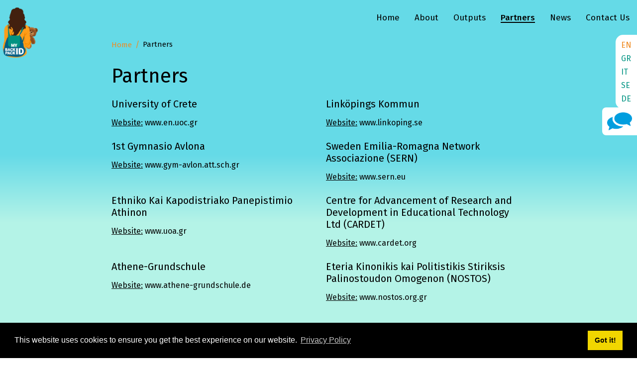

--- FILE ---
content_type: text/html; charset=utf-8
request_url: https://backpackid.eu/en/partners
body_size: 3746
content:
<!DOCTYPE html>
<html lang="en-gb" dir="ltr">
<head>
    
	<meta name="viewport" content="width=device-width, initial-scale=1">
  	<meta charset="UTF-8">
	<base href="https://backpackid.eu/en/partners" />
	<meta http-equiv="content-type" content="text/html; charset=utf-8" />
	<meta name="author" content="Super User" />
	<meta name="description" content="Backpack ID is promoting the inclusion of refugee children at school, while fostering harmonious inter-personal relations at the school and community levels." />
	<meta name="generator" content="MYOB" />
	<title>Partners - BackPack ID</title>
	<link href="https://backpackid.eu/en/partners" rel="alternate" hreflang="en-GB" />
	<link href="https://backpackid.eu/el/partners" rel="alternate" hreflang="el-GR" />
	<link href="https://backpackid.eu/it/partners" rel="alternate" hreflang="it-IT" />
	<link href="https://backpackid.eu/se/partners" rel="alternate" hreflang="sv-SE" />
	<link href="https://backpackid.eu/de/partners" rel="alternate" hreflang="de-DE" />
	<link href="/favicon.ico" rel="shortcut icon" type="image/vnd.microsoft.icon" />
	<link href="/media/mod_languages/css/template.css?7c884456e7add4a20d307f2e7a7d70b3" rel="stylesheet" type="text/css" />
	<script src="/media/jui/js/jquery.min.js?7c884456e7add4a20d307f2e7a7d70b3" type="text/javascript"></script>
	<script src="/media/jui/js/jquery-noconflict.js?7c884456e7add4a20d307f2e7a7d70b3" type="text/javascript"></script>
	<script src="/media/jui/js/jquery-migrate.min.js?7c884456e7add4a20d307f2e7a7d70b3" type="text/javascript"></script>
	<script src="/media/system/js/caption.js?7c884456e7add4a20d307f2e7a7d70b3" type="text/javascript"></script>
	<script src="/media/jui/js/bootstrap.min.js?7c884456e7add4a20d307f2e7a7d70b3" type="text/javascript"></script>
	<script type="text/javascript">
jQuery(window).on('load',  function() {
				new JCaption('img.caption');
			});jQuery(function($){ initTooltips(); $("body").on("subform-row-add", initTooltips); function initTooltips (event, container) { container = container || document;$(container).find(".hasTooltip").tooltip({"html": true,"container": "body"});} });
	</script>
	<link href="https://backpackid.eu/en/partners" rel="alternate" hreflang="x-default" />

	<script src="https://ajax.googleapis.com/ajax/libs/jquery/3.2.1/jquery.min.js"></script>	
    <link href="https://fonts.googleapis.com/css?family=Fira+Sans:300,400,500" rel="stylesheet">
    
    <!--  Font awesome  -->
    <link rel="stylesheet" href="https://use.fontawesome.com/releases/v5.5.0/css/all.css" integrity="sha384-B4dIYHKNBt8Bc12p+WXckhzcICo0wtJAoU8YZTY5qE0Id1GSseTk6S+L3BlXeVIU" crossorigin="anonymous">
	
    <script src='https://www.google.com/recaptcha/api.js'></script>
    <!--  Photo gallery  -->
    <link rel="stylesheet" href="https://cdnjs.cloudflare.com/ajax/libs/fancybox/3.3.5/jquery.fancybox.min.css" />
    <script src="https://cdnjs.cloudflare.com/ajax/libs/fancybox/3.3.5/jquery.fancybox.min.js"></script>
        <link rel="stylesheet" href="https://cdnjs.cloudflare.com/ajax/libs/owl-carousel/1.3.3/owl.carousel.min.css">
    <link rel="stylesheet" href="https://cdnjs.cloudflare.com/ajax/libs/owl-carousel/1.3.3/owl.theme.min.css">
    <script type="text/javascript" src="https://cdnjs.cloudflare.com/ajax/libs/owl-carousel/1.3.3/owl.carousel.min.js"></script>
    <!--  Animation js  -->
    <script src="https://cdnjs.cloudflare.com/ajax/libs/gsap/1.18.2/TweenMax.min.js"></script>
    <script src="https://cdnjs.cloudflare.com/ajax/libs/ScrollMagic/2.0.5/ScrollMagic.min.js"></script>
    <script src="https://cdnjs.cloudflare.com/ajax/libs/ScrollMagic/2.0.5/plugins/animation.gsap.min.js"></script>
    <script src="https://cdnjs.cloudflare.com/ajax/libs/ScrollMagic/2.0.5/plugins/debug.addIndicators.min.js"></script>
    <script src="/templates/2ndc-animation/js/animation.js"></script>
    <script src="/templates/2ndc-animation/js/main.js"></script>    
    <link rel="stylesheet" href="/templates/2ndc-animation/css/gridstyle.css">
    <link rel="stylesheet" href="/templates/2ndc-animation/css/animation.css">
    <link rel="stylesheet" href="/templates/2ndc-animation/css/style.css">
    
    <!-- Global site tag (gtag.js) - Google Analytics -->
    <script async src="https://www.googletagmanager.com/gtag/js?id=UA-114031001-1"></script>
    <script>
      window.dataLayer = window.dataLayer || [];
      function gtag(){dataLayer.push(arguments);}
      gtag('js', new Date());

      gtag('config', 'UA-114031001-1');
    </script>
    <meta property="og:url" content="http://www.backpackid.eu" />
    <meta property="og:image" content="http://www.backpackid.eu/images/social_share_img.JPG" />   
    <meta property="og:type" content="website" />
      <link rel="stylesheet" type="text/css" href="//cdnjs.cloudflare.com/ajax/libs/cookieconsent2/3.1.0/cookieconsent.min.css" />
<script src="//cdnjs.cloudflare.com/ajax/libs/cookieconsent2/3.1.0/cookieconsent.min.js"></script>
<script>
window.addEventListener("load", function(){
window.cookieconsent.initialise({
  "palette": {
    "popup": {
      "background": "#000"
    },
    "button": {
      "background": "#f1d600"
    }
  },
  "content": {
    "link": "Privacy Policy",
    "href": "privacy-policy"
  }
})});
</script>
</head>
    
<body id="default"
        class= " itemid-475 view-article container-nopadding " >
    <!-- Google Tag Manager (noscript) -->
<!--
    <noscript><iframe src="https://www.googletagmanager.com/ns.html?id=GTM-W9GFLK6"
    height="0" width="0" style="display:none;visibility:hidden"></iframe></noscript>
-->
    <!-- End Google Tag Manager (noscript) -->
    <div id="loader">
        <div class="sk-folding-cube">
          <div class="sk-cube1 sk-cube"></div>
          <div class="sk-cube2 sk-cube"></div>
          <div class="sk-cube4 sk-cube"></div>
          <div class="sk-cube3 sk-cube"></div>
        </div>
    </div>
    
    <a class="small-logo" href="/"></a>
    <div id="main-navigation">
            		<div class="moduletable">
						<ul class="nav menu subPages mod-list">
<li class="item-111"><a href="/en/" >Home</a></li><li class="item-110 parent"><a href="/en/about" >About</a></li><li class="item-165 parent"><a href="/en/outputs" >Outputs</a></li><li class="item-475 current active"><a href="/en/partners" >Partners</a></li><li class="item-114"><a href="/en/news" >News</a></li><li class="item-115"><a href="/en/contact-us" >Contact Us</a></li></ul>
		</div>
	
            <a class="burger-btn">
                <div class="top bar"></div>
                <div class="middle bar"></div>
                <div class="bottom bar"></div>
            </a>
            <div class="responsive">
                
            </div>
        
            <div class="language-switcher">
                		<div class="moduletable">
						<div class="mod-languages">

	<ul class="lang-block" dir="ltr">
									<li class="lang-active">
			<a href="https://backpackid.eu/en/partners">
							EN						</a>
			</li>
								<li>
			<a href="/el/partners">
							GR						</a>
			</li>
								<li>
			<a href="/it/partners">
							IT						</a>
			</li>
								<li>
			<a href="/se/partners">
							SE						</a>
			</li>
								<li>
			<a href="/de/partners">
							DE						</a>
			</li>
				</ul>

</div>
		</div>
	
            </div>
    </div>
    <div id="sections-wrapper">
        
        <div id="traveler"></div>
        <!--   Intro     -->
        <div class="section" id="intro">
            <div class="container">
                <div class="section-content" id="intro-content">
                    
                </div>
            </div>
            <div id="big-clouds"></div>
            <div id="clouds"></div>
            <div id="clouds-right"></div>
            <div id="intro-buildings"></div>
            <div id="birds-left-box">
                <div id="birds-left"></div>
            </div>
            <div id="birds-right">
                <div id="birds-sm-right"></div>
            </div>
            <div id="arrow"></div>
            <div id="static-traveler"></div>
        </div>
        <!--  About   -->
        <div class="section" id="section-1"> 
            <div class="section-content" id="section-1-content">
                <div class="container">
                    
                </div>
            </div>
            <div id="big-clouds"></div>
            <div id="clouds"></div>
            <div id="clouds-right"></div>
            <div id="section-1-buildings"></div>
        </div>
        <!--    E-book    -->
        <div class="section" id="section-2"> 
            <div class="container">
                <div class="section-content" id="section-2-content">
                    
                </div>
            </div>
            <div id="big-clouds"></div>
            <div id="clouds"></div>
            <div id="clouds-right"></div>
            <div id="section-2-buildings"></div>
        </div>
        <!--    Videos / Multimedia    -->
        <div class="section" id="section-3"> 
            <div class="container">
                <div class="section-content" id="section-3-content">
                    
                </div>
            </div>
            <div id="big-clouds"></div>
            <div id="clouds"></div>
            <div id="clouds-right"></div>
            <div id="section-3-buildings"></div>
        </div>
        <!--   News     -->
        <div class="section" id="section-4"> 
            <div class="section-content" id="section-4-content">
                <div class="container">
                    
                </div>
            </div>
            <div id="big-clouds"></div>
            <div id="clouds"></div>
            <div id="clouds-right"></div>
            <div id="section-4-buildings"></div>
        </div>
        <!--   Contact Us     -->
        <div class="section" id="section-5"> 
            <div class="container">
                <div class="section-content" id="section-5-content">
                    
                </div>
            </div>
            <div id="big-clouds"></div>
            <div id="stars">
                <div class="star" id="star-1">
                    <div class="shine"></div>
                </div>
                <div class="star" id="star-2">
                    <div class="shine"></div>
                </div>
                <div class="star" id="star-3">
                    <div class="shine"></div>
                </div>
            </div>
            <div id="section-5-buildings"></div>
            <div class="footer bigScrenes">
                		<div class="moduletable">
						

<div class="custom"  >
	<div class="footer-content container">
  <div style="display: inline-block;">
    <img alt="erasmus plus" src="/templates/2ndc-animation/images/eu-logo.png" />
  <p>
    This project has been funded with support from the European Commission. This publication reflects the views only of the author, and the Commission cannot be held responsible for any use which may be made of the information contained therein.<br>Project Number: [2017-1-EL01-KA201-036197]
  <a class="text-link" href="/privacy-policy">Privacy Policy</a>
  </p>
  </div>
  
</div></div>
		</div>
	
            </div>
            <div id="static-traveler"></div>
        </div>
    </div>
    <div id="article-wrapper">
        <div id="article-content">
            <div id="breadcrumbs">
                		<div class="moduletable">
						
<ul itemscope itemtype="https://schema.org/BreadcrumbList" class="breadcrumb">
	
				<li itemprop="itemListElement" itemscope itemtype="https://schema.org/ListItem">
									<a class="isLink" itemprop="item" href="/en/" class="pathway"><span itemprop="name">Home</span></a>
				
									
								<meta itemprop="position" content="1">
			</li>
					<li itemprop="itemListElement" itemscope itemtype="https://schema.org/ListItem" class="active">
				<span itemprop="name">
					Partners				</span>
				<meta itemprop="position" content="2">
			</li>
		</ul>
		</div>
	
            </div>
                        <div class="article_inner ">
                <div class="item-page" itemscope itemtype="https://schema.org/Article">
	<meta itemprop="inLanguage" content="en-GB" />
	
		
			<div class="page-header">
					<h1>
				Partners			</h1>
									</div>
					
		
	
	
		
									<div itemprop="articleBody">
		<div class="row">
  <div class="col-xs-6">
	<h5>
      University of Crete
  </h5>
  <p>
    <u>Website:</u> <a href="http://www.en.uoc.gr/" target="_blank">www.en.uoc.gr</a>
  </p>    
  </div>
  
  <div class="col-xs-6">
	<h5>
        Linköpings Kommun
    </h5>
    <p>
      <u>Website:</u> <a href="https://www.linkoping.se/" target="_blank">www.linkoping.se</a>
    </p> 
  </div>
</div>

<div class="row">
  <div class="col-xs-6">
	<h5>
        1st Gymnasio Avlona
    </h5>
    <p>
      <u>Website:</u> <a href="http://gym-avlon.att.sch.gr/autosch/joomla15/" target="_blank">www.gym-avlon.att.sch.gr</a>
    </p>
  </div>
  
  <div class="col-xs-6">
	<h5>
        Sweden Emilia-Romagna Network Associazione (SERN)
    </h5>
    <p>
      <u>Website:</u> <a href="https://www.sern.eu/" target="_blank">www.sern.eu</a>
    </p>
  </div>
</div>


<div class="row">
  <div class="col-xs-6">
	<h5>
        Ethniko Kai Kapodistriako Panepistimio Athinon
    </h5>
    <p>
      <u>Website:</u> <a href="https://www.uoa.gr/" target="_blank">www.uoa.gr</a>
    </p>
  </div>
  
  <div class="col-xs-6">
	<h5>
       Centre for Advancement of Research and Development in Educational Technology Ltd (CARDET)
    </h5>
    <p>
      <u>Website:</u> <a href="https://www.cardet.org/" target="_blank">www.cardet.org</a>
    </p>
  </div>
</div>

<div class="row">
  <div class="col-xs-6">
	<h5>
      Athene-Grundschule
    </h5>
    <p>
      <u>Website:</u> <a href="http://www.athene-grundschule.de/gr/" target="_blank">www.athene-grundschule.de</a>
    </p>
  </div>
  
  <div class="col-xs-6">
	<h5>
      Eteria Kinonikis kai Politistikis Stiriksis Palinostoudon Omogenon (NOSTOS)
    </h5>
    <p>
      <u>Website:</u> <a href="http://www.nostos.org.gr/" target="_blank">www.nostos.org.gr</a>
    </p>
  </div>
</div>


 	</div>

	
							</div>
            </div>
            
                        
        </div>
    </div>

    <div class="footer-sub">
        		<div class="moduletable">
						

<div class="custom"  >
	<div class="footer-content container">
  <div style="display: inline-block;">
    <img alt="erasmus plus" src="/templates/2ndc-animation/images/eu-logo.png" />
  <p>
    This project has been funded with support from the European Commission. This publication reflects the views only of the author, and the Commission cannot be held responsible for any use which may be made of the information contained therein.<br>Project Number: [2017-1-EL01-KA201-036197]
  <a class="text-link" href="/privacy-policy">Privacy Policy</a>
  </p>
  </div>
  
</div></div>
		</div>
	
    </div>
    <div class="homepage_forum">
        <a href="/forum/index" class="forum_icon" title="Forum">
            <img src="/images/forum-icon.png" alt="Forum"/>
        </a>
    </div>
    
    
</body>
</html>









--- FILE ---
content_type: text/css
request_url: https://backpackid.eu/templates/2ndc-animation/css/animation.css
body_size: 809
content:
.sk-folding-cube .sk-cube:before{-webkit-animation:sk-foldCubeAngle 2.4s infinite linear both;animation:sk-foldCubeAngle 2.4s infinite linear both;-moz-animation:sk-foldCubeAngle 2.4s infinite linear both;-webkit-transform-origin:100% 100%;-moz-transform-origin:100% 100%;-ms-transform-origin:100% 100%;transform-origin:100% 100%}.sk-folding-cube .sk-cube2{-webkit-transform:scale(1.1) rotateZ(90deg);transform:scale(1.1) rotateZ(90deg)}.sk-folding-cube .sk-cube3{-webkit-transform:scale(1.1) rotateZ(180deg);transform:scale(1.1) rotateZ(180deg)}.sk-folding-cube .sk-cube4{-webkit-transform:scale(1.1) rotateZ(270deg);transform:scale(1.1) rotateZ(270deg)}.sk-folding-cube .sk-cube2:before{-webkit-animation-delay:0.3s;animation-delay:0.3s}.sk-folding-cube .sk-cube3:before{-webkit-animation-delay:0.6s;-moz-animation:6s;animation-delay:0.6s}.sk-folding-cube .sk-cube4:before{-webkit-animation-delay:0.9s;animation-delay:0.9s}@-webkit-keyframes sk-foldCubeAngle{0%,10%{-webkit-transform:perspective(140px) rotateX(-180deg);transform:perspective(140px) rotateX(-180deg);opacity:0}25%,75%{-webkit-transform:perspective(140px) rotateX(0deg);transform:perspective(140px) rotateX(0deg);opacity:1}90%,100%{-webkit-transform:perspective(140px) rotateY(180deg);transform:perspective(140px) rotateY(180deg);opacity:0}}@-moz-keyframes sk-foldCubeAngle{0%,10%{-webkit-transform:perspective(140px) rotateX(-180deg);transform:perspective(140px) rotateX(-180deg);opacity:0}25%,75%{-webkit-transform:perspective(140px) rotateX(0deg);transform:perspective(140px) rotateX(0deg);opacity:1}90%,100%{-webkit-transform:perspective(140px) rotateY(180deg);transform:perspective(140px) rotateY(180deg);opacity:0}}@keyframes sk-foldCubeAngle{0%,10%{-webkit-transform:perspective(140px) rotateX(-180deg);transform:perspective(140px) rotateX(-180deg);opacity:0}25%,75%{-webkit-transform:perspective(140px) rotateX(0deg);transform:perspective(140px) rotateX(0deg);opacity:1}90%,100%{-webkit-transform:perspective(140px) rotateY(180deg);transform:perspective(140px) rotateY(180deg);opacity:0}}#traveler{animation:traveler 5s infinite;-moz-animation:traveler 5s infinite;-webkit-animation:traveler 5s infinite;-webkit-transform-origin:center bottom;-moz-transform-origin:center bottom;-ms-transform-origin:center bottom;-o-transform-origin:center bottom;transform-origin:center bottom}@keyframes traveler{0%{transform:rotate(0.5deg) translateY(2px);-webkit-transform:rotate(-0.5deg) translateY(2px)}50%{transform:rotate(-0.5deg) translateY(-2px);-webkit-transform:rotate(0.5deg) translateY(2px)}100%{transform:rotate(0.5deg) translateY(2px);-webkit-transform:rotate(-0.5deg) translateY(2px)}}@-webkit-keyframes traveler{0%{transform:rotate(0.5deg) translateY(2px);-webkit-transform:rotate(-0.5deg) translateY(2px)}50%{transform:rotate(-0.5deg) translateY(2px);-webkit-transform:rotate(0.5deg) translateY(2px)}100%{transform:rotate(0.5deg) translateY(2px);-webkit-transform:rotate(-0.5deg) translateY(2px)}}@-moz-keyframes traveler{0%{transform:rotate(0.5deg) translateY(2px);-webkit-transform:rotate(-0.5deg) translateY(2px)}50%{transform:rotate(-0.5deg) translateY(2px);-webkit-transform:rotate(0.5deg) translateY(2px)}100%{transform:rotate(0.5deg) translateY(2px);-webkit-transform:rotate(-0.5deg) translateY(2px)}}#arrow{animation:arrow 3s infinite;-moz-animation:arrow 3s infinite;-webkit-animation:arrow 3s infinite}@keyframes arrow{0%,100%{opacity:.3}50%{opacity:.1;top:51%}}@-webkit-keyframes arrow{0%,100%{opacity:.3}50%{opacity:.1;top:51%}}@-moz-keyframes arrow{0%,100%{opacity:.3}50%{opacity:.1;top:51%}}#clouds{animation:movingCloudsLeft 750s Linear infinite;-moz-animation:movingCloudsLeft 750 Linear infinite;-webkit-animation:movingCloudsLeft 750s Linear infinite}#clouds-right{animation:movigCloudsRight 650s Linear infinite;-moz-animation:movigCloudsRight 650s Linear infinite;-webkit-animation:movigCloudsRight 650s Linear infinite}@keyframes movigCloudsRight{0%{left:80%}5%{top:18%}10%{top:19%}15%{top:18%}20%{top:19%}25%{top:18%}30%{top:19%}35%{top:18%}40%{top:19%}45%{top:18%}50%{left:0%;top:19%}55%{top:18%}60%{top:19%}65%{top:18%}70%{top:19%}75%{top:18%}80%{top:19%}85%{top:18%}90%{top:19%}95%{top:18%}100%{left:80%;top:19%}}@-webkit-keyframes movigCloudsRight{0%{left:80%}5%{top:18%}10%{top:19%}15%{top:18%}20%{top:19%}25%{top:18%}30%{top:19%}35%{top:18%}40%{top:19%}45%{top:18%}50%{left:0%;top:19%}55%{top:18%}60%{top:19%}65%{top:18%}70%{top:19%}75%{top:18%}80%{top:19%}85%{top:18%}90%{top:19%}95%{top:18%}100%{left:80%;top:19%}}@-moz-keyframes movigCloudsRight{0%{left:80%}5%{top:18%}10%{top:19%}15%{top:18%}20%{top:19%}25%{top:18%}30%{top:19%}35%{top:18%}40%{top:19%}45%{top:18%}50%{left:0%;top:19%}55%{top:18%}60%{top:19%}65%{top:18%}70%{top:19%}75%{top:18%}80%{top:19%}85%{top:18%}90%{top:19%}95%{top:18%}100%{left:80%;top:19%}}@-moz-keyframes movingCloudsLeft{0%{left:0%}50%{left:85%;transform:scale(1.1)}100%{left:0%;transform:scale(1)}}@-webkit-keyframes movingCloudsLeft{0%{left:0%}50%{left:85%;transform:scale(1.1)}100%{left:0%;transform:scale(1)}}@-moz-keyframes movingCloudsLeft{0%{left:0%}50%{left:85%;transform:scale(1.1)}100%{left:0%;transform:scale(1)}}#birds-left{animation:birdsPosition 2s steps(2) infinite;-moz-animation:birdsPositionbirdsPosition 2s steps(2) infinite;-webkit-animation:birdsPosition 2s steps(2) infinite}@keyframes birdsPosition{0%{background-position:0}100%{background-position:-120px}}@-webkit-keyframes birdsPosition{0%{background-position:0}100%{background-position:-120px}}@-moz-keyframes birdsPosition{0%{background-position:0}100%{background-position:-120px}}#birds-left-box{animation:birdsBox 24s infinite;-moz-animation:birdsBox 24s infinite;-webkit-animation:birdsBox 24s infinite}@keyframes birdsBox{0%{transform:scale(.8);margin-top:0}50%{transform:scale(.3);margin-top:40px}100%{transform:scale(.8);margin-top:0}}#birds-sm-right{animation:birdsPositionR 2s steps(2) infinite;-moz-animation:birdsPositionbirdsPositionR 2s steps(2) infinite;-webkit-animation:birdsPositionR 2s steps(2) infinite}@keyframes birdsPositionR{0%{background-position:0}100%{background-position:-65px}}@-webkit-keyframes birdsPositionR{0%{background-position:0}100%{background-position:-65px}}@-moz-keyframes birdsPositionR{0%{background-position:0}100%{background-position:-65px}}#birds-right{animation:birdsRight 100s Linear infinite;-moz-animation:birdsRight 100s Linear infinite;-webkit-animation:birdsRight 100s Linear infinite;-webkit-transform-origin:bottom right;-moz-transform-origin:bottom right;-ms-transform-origin:bottom right;-o-transform-origin:bottom right;transform-origin:bottom right}@keyframes birdsRight{0%{margin-left:0;transform:scale(.8);-webkit-transform:scale(.8)}50%{margin-left:20px;transform:scale(.6) rotate(25deg);-webkit-transform:scale(.6) rotate(25deg)}100%{margin-left:0;transform:scale(.8) rotate(0deg);-webkit-transform:scale(.8) rotate(0deg)}}@-webkit-keyframes birdsRight{0%{margin-left:0;transform:scale(.8);-webkit-transform:scale(.8)}50%{margin-left:20px;transform:scale(.6) rotate(25deg);-webkit-transform:scale(.6) rotate(25deg)}100%{margin-left:0;transform:scale(.8) rotate(0deg);-webkit-transform:scale(.8) rotate(0deg)}}@-moz-keyframes birdsRight{0%{margin-left:0;transform:scale(.8);-webkit-transform:scale(.8)}50%{margin-left:20px;transform:scale(.6) rotate(25deg);-webkit-transform:scale(.6) rotate(25deg)}100%{margin-left:0;transform:scale(.8) rotate(0deg);-webkit-transform:scale(.8) rotate(0deg)}}#stars{animation:stars-bcg 4s infinite;-moz-animation:stars-bcg 4s infinite;-webkit-animation:stars-bcg 4s infinite}@keyframes stars-bcg{0%,100%{opacity:1}50%{opacity:.5}}@-webkit-keyframes stars-bcg{0%,100%{opacity:1}50%{opacity:.5}}@-moz-keyframes stars-bcg{0%,100%{opacity:1}50%{opacity:.5}}.star{animation:starbling 9s infinite;-moz-animation:starbling 9s infinite;-webkit-animation:starbling 9s infinite}#star-3{animation-delay:3s;-moz-animation-delay:3s;-webkit-animation-delay:3s}#star-2{animation-delay:5s;-moz-animation-delay:5s;-webkit-animation-delay:5s}@keyframes starbling{0%,100%{transform:scale(.4);opacity:.3}50%{transform:scale(1.2);opacity:1}}@-webkit-keyframes starbling{0%,100%{transform:scale(.4);opacity:.3}50%{transform:scale(1.2);opacity:1}}@-moz-keyframes starbling{0%,100%{transform:scale(.4);opacity:.3}50%{transform:scale(1.2);opacity:1}}

--- FILE ---
content_type: text/css
request_url: https://backpackid.eu/templates/2ndc-animation/css/style.css
body_size: 7214
content:
/*

    FONTS

*/
@font-face{
    font-family: storiesFont;
    src: url(/templates/2ndc-animation/fonts/AC-DiaryGirl_Unicode.ttf);
}
.no-padding-left{
    padding-left: 0;
}
.hidden{
    display: none!important;
}
.text-center{
    text-align: center;
}
.text-right{
    text-align: right;
}
.owl-item{
    padding: 0 10px;
}
.owl-item .item{
    padding: 5px 10px;
    border-radius: 10px;
    background-color: rgba(255, 255, 255, 0.4);
}
.sm-text{
    font-size: 14px;
    font-style: italic;
    font-weight: 500;
}
.std-com.sm-text{
    color: #f99c24;
}
.tch-com.sm-text{
    color: #009382;
}
/*=========
            Loader
                =========*/
body.loading{
    overflow: hidden;
}
#loader{
    position: fixed;
    z-index: 9999;
    width: 100%;
    height: 100%;
    background-color: #fff;;
    text-align: center;
    transition: all 1s;
}
#loader.loaded{
    opacity: 0;
    visibility: hidden;
    display: none;
}
.sk-folding-cube {
  margin: 20px auto;
  width: 40px;
  height: 40px;
  position: absolute;
  -webkit-transform: rotateZ(45deg) translate(-50%, -50%);
  transform: rotateZ(45deg) translate(-50%, -50%);
  left: 50%;
  top: 50%;
}
.sk-folding-cube .sk-cube {
  float: left;
  width: 50%;
  height: 50%;
  position: relative;
  -webkit-transform: scale(1.1);
      -ms-transform: scale(1.1);
          transform: scale(1.1); 
}
.sk-folding-cube .sk-cube:before {
  content: '';
  position: absolute;
  top: 0;
  left: 0;
  width: 100%;
  height: 100%;
  background-color: #009382;
}
/*=========
            Navigation
                        =========*/
.home-menu, .subPages{
    display: inline-block;
    z-index: 99;
    margin: 0;
    padding: 25px 0;
    right: 0;
    top: 0;
}
.subPages{
    position: absolute;
}
.home-menu{
    position: fixed;
}
.home-menu li, .subPages li{
    float: left;
    margin: 0 15px;
    display: block;
}
.home-menu li a, .subPages li a{
    color: #000!important;
    font-size: 17px;
    display: block;
    position: relative;
    background-color: transparent!important;
}
.home-menu li a::before,
.subPages li a::before {
    content: "";
    position: absolute;
    left: 0;
    bottom: 0;
    width: 0;
    height: 2px;
    background: #000;
    transition: all 0.4s;
}
.home-menu .active a:hover::before,
.home-menu li a:hover::before,
.subPages li a:hover::before,
.subPages .active a:hover::before,
.subPages .active a::before,
.home-menu .active a::before{
    width: 100%;
}
.menu li.active a{
    font-weight: 500;
}
.responsive {
    position: fixed;
    right: 0;
    top: 0;
    width: 0%;
    height: 100%;
    margin: 0;
    padding: 0;
    text-align: center;
    background-color: #009382;
    padding: 15% 0;
    z-index: 999;
    visibility: hidden;
    opacity: 0;
    transition: all 0.3s;
}
.responsive.open{
    width: 100%;
    visibility: visible;
    opacity: 1;
}
.responsive .menu{
    padding: 0;
    margin: 0;
}
.responsive li{
    padding: 15px 0;
}
.responsive li a{
    color: #fff;
    font-size: 22px;
    font-weight: 400;
    transition: all 0.2s;
        
}
.responsive li a:hover,
.responsive li.active a{
    color: #ff9e1a;
}
.burger-btn{
    position: fixed;
    top: 15px;
    right: 5%;
    width: 30px;
    height: 25px;
    z-index: 9991;
    visibility: hidden;
    opacity: 0;
    transition: all 0.4s;
}
.bar{
    height: 3px;
    width: 100%;
    background: #000;
    margin: 4px 0;
    transition: all 0.5s;
}
.middle.rotatebar{
    opacity: 0;
    display: none;
}
.top.rotatebar,
.bottom.rotatebar{
    transform-origin: 33%;
    background-color: #fff;
}
.top.rotatebar{
    transform: rotate(45deg);
}
.bottom.rotatebar{
    transform: rotate(-45deg);
}
.small-logo{
    position: fixed;
    z-index: 9991;
    left: 5px;
    top: 15px;
    max-width: 11%;
    height: 50%;
    width: 50%;
    max-height: 14%;
    display: block;
    background-image: url(../images/small-logo-03.png);
    background-size: contain;
    background-repeat: no-repeat;
    transition: all 0.3s;
}
.small-logo.visible{
    opacity: 1;
    visibility: visible;
}
#homepage .small-logo{
    opacity: 0;
    visibility: hidden;
}
/*===== Language Switcher =====*/
.language-switcher{
    position: fixed;
    right: 0;
    top: 70px;
    z-index: 999;
    background: #fff;
    border-top-left-radius: 15px;
    border-bottom-left-radius: 15px;
    padding: 7px 6px;
}
.mod-languages .lang-block li{
    padding: 4px 0; 
}
.lang-block li a{
    color: #009483;
}
.lang-block .lang-active a,
.lang-block .lang-active a:hover,
.lang-block a:hover{
    color: #ef8b22;
}
/*=======   Breadcrumbs =======*/
.breadcrumb {
    list-style: none;
    padding: 0;
    display: inline-block;
    background-color: transparent;
}
.breadcrumb > li{
    float: left;
    padding-right: 7px;
    font-weight: 400;
    font-size: 15px;
    color: #ef8b22;
    text-shadow: none;
}
.breadcrumb li span{
    color: #000;
}
.breadcrumb .isLink span{
    color: #ef8b22;
    font-weight: 400;
    font-size: 15px;
    text-shadow: none;
}
.breadcrumb .isLink span:hover{
    opacity: 0.8;
}
.breadcrumb .isLink::after {
    color: #ef8b22;
    content: "/";
    padding-left: 7px;
}
/*=========
            Sections Homepage
                            =========*/
#sections-wrapper{
    position: fixed;
    width: 100%;
    height: 100%;
    top: 0;
    left: 0;
    display: none;
}
body#homepage{
    background-color: #00c9ff;
    height: 10000px;
}
#homepage .menu.subPages,
#homepage .footer-sub{
    display: none;
}
#homepage .about-icons{
    width: 70%;
    margin: 0 auto;
}
.about-icons{
    padding-top: 40px;
}
.icon{
    float: left;
    width: 25%;
    transition: all 0.5s;
}
.icon p{
    font-weight: 400;
    padding-top: 10px;
    color: #000;
}
.read-more{
    background: #f99c24;
    border-radius: 20px;
    padding: 5px 20px;
    color: #fff;
    transition: all 0.3s;
    border: 0;
    margin: 5px 0;
    display: inline-block;
}
.read-more:hover{
    background: #009483; 
    cursor: pointer;
}
.text-link{
    color: #f99c24;
    padding: 0;
    margin-left: 10px;
    transition: all 0.3s;
}
.text-link:hover{
    color: #009483;
}
.icon:hover,
.tab-icon:hover{
    transform: translateY(-3px);
    cursor: pointer;
}
#homepage #sections-wrapper{
    display: block;
}
.section-content{
    position: absolute;
    text-align: center;
    transform: translateX(-50%);
    left: 50%;
    top: 15%;
    z-index: 11;
}
.section-content p{
    margin-top: 0;
}
#arrow{
    background-image: url(../images/arrow-02.png);
    background-repeat: no-repeat;
    background-position: center bottom;
    background-size: contain;
    position: absolute;
    width: 35px;
    height: 75px;
    opacity: 0.3;
    transform-origin: center bottom;
    transform: translate(-50%, -50%);
    left: 50%;
    top: 50%;
}
#traveler{
    position: fixed;
    bottom: 0;
    left: 46%;
    background-image: url(../images/traveler-pos-03.png);
    background-size: cover;
    background-repeat: no-repeat;
    width: 10%;
    height: 30%;
    z-index: 50;
    background-position: 0%;
    overflow: visible;
}
#static-traveler{
    position: absolute;
    bottom: -6px;
    transform: translateX(-50%);
    left: 50%;
    background-image: url(../images/static-traveler.png);
    background-position: bottom;
    width: 100px;
    background-size: contain;
    height: 210px;
    display: none;
    background-repeat: no-repeat;
    z-index: 5;
}
#intro{     
    position: absolute;
    background: linear-gradient(#65dae7 41%, #b4f3e7 59%);
    bottom: 0;
    left: 0;
    width: 100%;
    height: 100%;
    z-index: 10;
}
#intro-content{
    top: 25%;
    text-align: center;
}
#big-clouds{
    background-image: url(../images/bcg-clouds.png);
    background-repeat: no-repeat;
    background-size: contain;
    background-position: center bottom;
    position: absolute;
    top: 0;
    left: 0;
    width: 100%;
    height: 100%;
}
#intro-buildings{
    background-image: url(../images/intro-section.svg);
    background-repeat: no-repeat;
    background-size: contain;
    background-position: left bottom;
    position: absolute;
    z-index: 5;
    width: 100%;
    height: 100%;
    bottom: 0%;
}
#clouds{
    background-image: url(../images/double-clouds-05.svg);
    background-repeat: no-repeat;
    background-position: center;
    position: absolute;
    top: 35%;
    left: 0%;
    width: 250px;
    height: 100px;
}
#clouds-right{
    background-image: url(../images/clouds-right.svg);
    background-repeat: no-repeat;
    background-position: center;
    position: absolute;
    top: 18%;
    left: 80%;
    width: 125px;
    height: 32px;
}
#birds-left{
    background-image: url(../images/birds-position-02.png);
    background-position: center left;
    background-repeat: no-repeat;
    position: absolute;
    width: 100%;
    height: 100%;
}
#birds-left-box{
    position: absolute;
    left: 5%;
    top: 45%;
    width: 55px;
    height: 21px;
}
#birds-right{
    background-image: url(../images/birds-right.svg);
    background-size: contain;
    background-repeat: no-repeat;
    position: absolute;
    right: 10%;
    top: 58%;
    width: 385px;
    height: 120px;
}
#birds-sm-right{
    background-image: url(../images/birds-r-small.png);
    background-repeat: no-repeat;
    position: absolute;
    left: 40%;
    top: 0%;
    transform: scale(1.3);
    width: 30px;
    height: 12px;
    background-position: center left;
}
#section-1{
    position: absolute;
    background: linear-gradient(#65dae7 41%, #b4f3e7 59%);
    bottom: 0;
    left: 0;
    width: 100%;
    height: 100%;
    z-index: 9;
    opacity: 0;
}
#section-1-content, #section-2-content, #section-3-content, #section-4-content, #section-5-content{
    opacity: 0;
    text-align: center;
}
#section-1-buildings{
    background-image: url(../images/first-section.svg);
    background-repeat: no-repeat;
    background-size: contain;
    background-position: center bottom;
    position: absolute;
    bottom: 0%;
    width: 100%;
    height: 100%;
    transform: scale(0.99);
}
#section-2{
    position: absolute;
    background: linear-gradient(#3dc3db, #fcb965 58%);
    bottom: 0;
    left: 0;
    width: 100%;
    height: 100%;
    z-index: 8;
    opacity: 0;
}
#section-2-buildings{
    background-image: url(../images/second-section.svg);
    background-repeat: no-repeat;
    background-size: contain;
    background-position: center bottom;
    position: absolute;
    bottom: 0%;
    width: 100%;
    height: 100%;
    transform: scale(0.99);
}
#section-3{
    position: absolute;
    background: linear-gradient(#3dc3db, #ffcb69 62%);
    bottom: 0;
    left: 0;
    width: 100%;
    height: 100%;
    z-index: 7;
    opacity: 0;
}
#section-3-buildings{
    background-image: url(../images/third-section-03.svg);
    background-repeat: no-repeat;
    background-size: contain;
    background-position: center bottom;
    position: absolute;
    bottom: 0%;
    width: 100%;
    height: 100%;
    transform: scale(0.99);
}
#section-4{
    position: absolute;
    background: linear-gradient(#f8995f, #ffcb69 25%);
    bottom: 0;
    left: 0;
    width: 100%;
    height: 100%;
    z-index: 6;
    opacity: 0;
}
#section-4-buildings{
    background-image: url(../images/forth-section-04.svg);
    background-repeat: no-repeat;
    background-size: contain;
    background-position: center bottom;
    position: absolute;
    bottom: 0%;
    width: 100%;
    height: 100%;
    transform: scale(0.99);
}
#section-5{
    position: absolute;
    background: linear-gradient(#232663, #f8995f 70%);
    bottom: 0;
    left: 0;
    width: 100%;
    height: 100%;
    z-index: 5;
    opacity: 0;
}
#section-5-buildings{
    background-image: url(../images/fifth-section-05.svg);
    background-repeat: no-repeat;
    background-size: contain;
    background-position: center bottom;
    position: absolute;
    bottom: 71px;
    width: 100%;
    height: 100%;
    transform: scale(0.99);
}
#stars{
    background-image: url(../images/stars.svg);
    background-repeat: no-repeat;
    background-position: center;
    background-size: contain;
    position: absolute;
    top: 0;
    left: 0;
    width: 100%;
    height: 40%;
}
.star{
    background-image: url(../images/sss-05.svg);
    background-position: center;
    background-size: contain;
    background-repeat: no-repeat;
    position: absolute;
    transform:scale(0.4);
    opacity: 0.3;
    width: 20px;
    height: 20px;
}
.shine{
    position: absolute;
    left: 50%;
    top: 50%;
    width: 1px;
    height: 1px;
    border-radius: 100%;
    box-shadow: -1px 0px 14px 4px #ffffffb3;
    opacity: 0.8;
}
#star-1{
    left: 16%;
    top: 40%;
}
#star-2{
    left: 39%;
    top: 30%;
}
#star-3{
    left: 71%;
    top: 33%;
}
.footer{
    position: absolute;
    bottom: 0;
    left: 0;
    width: 100%;
    height: 71px;
    background: #fff;
    padding: 7px 0;
}
.footer-content p,
.footer-sub p{
    font-size: 15px;
    padding: 0;
    margin: 0;
}
.footer-content img,
.footer-sub img{
    float: left;
    padding-right: 15px;
}
.footer-sub{
    display: inline-block;
    position: relative;
    bottom: 0;
    left: 0;
    background: #fff;
    z-index: 999;
    width: 100%;
    height: auto;
    padding: 7px 0;
}
/*===========
            News Section
                        ===========*/
.news-box{
    width: 100%;
}
.news-item{
    width: 43%;
    float: left;
    margin: 0 10px;
    overflow: hidden;
    height: 75px;
}
.news-item img{
    background: #009483;
    padding: 3px 5px;
    float: left;
}
.news-item h6{
    margin: 0;
    background: #fff;
    padding: 1.6% 0;
    color: #009483;
    height: 100%;
}
/*===========
            Sub-pages
                    ============*/
#article-wrapper{
    width: 100%;
    padding: 5% 0;
    min-height: 95vh;
}
#article-content{
    width: 65%;
    margin: 0 auto;
}
.article_inner{
    width: 100%;
}
.article_inner.split{
    width: 65%;
    margin-right: 5%;
    display: inline-block;
    float: left;
}
.subpage_sidebar{
    width: 30%;
    display: inline-block;
    float: left;
}
body.view-tag .subpage_sidebar{
    margin-top: 56px;
}
@media(max-width: 768px){
    .article_inner.split{
        width: 100%;
        padding-right: 0;
        float: none;
    }
    .subpage_sidebar{
        width: 100%;
        float: none;
    }
}
/* ABOUT */
.tab{
    padding-top: 25px;
    margin: 0 auto;
    width: 55%;
}
.tab-icon{
    text-align: center;
    float: left;
    width: 20%;
    filter: grayscale(1);
    transition: all 0.4s;
}
.tab-icon.active{
    filter: grayscale(0);
}
.tab-icon:hover{
    filter: grayscale(0);
}
.tab-icon p{
    font-weight: 500;
}
/*
    Forum
*/
#homepage #article-content,
.row-fluid .pull-left .pagination{
    display: none;
}
.homepage_forum{
    position: fixed;
    right: 0px;
    top: 30%;
    background-color: #fff;
    padding: 10px;
    border-top-left-radius: 8px;
    border-bottom-left-radius: 8px;
    animation-delay: .75s;
    animation-name: comefromRight;
    animation-duration: 1.75s;
    animation-timing-function: ease-out;
    z-index: 100;
}
@keyframes comefromRight{
    0%{
        right: -70px;
    }
    100%{
        right: 0px;
    }
}
.forum_icon img{
    width: 50px;
}
#kunena .kfrontend{
    background-color: transparent;
}
#kunena .table{
    background-color: transparent!important;
    box-shadow: none!important;
}
.btn.btn-success{
    background-color: #009483;
    text-shadow: none;
    border: 0;
    background-image: none;
}
#kunena.layout h1, 
#kunena.layout h1 small,
#kunena.layout .js-forum-head,
#kunena.layout .js-forum-head h1,
#kunena h1 > a{
    background-color: transparent;
    box-shadow: none;
    color: #000;
    padding-left: 0;
    border: 0;
}
#kunena h1 > a:hover{
    color: #000;
}
#kunena.layout .search-query{
    padding: 14px;
}
#kunena.layout .pagination ul,
ul.inline,
#kunena.layout .inline li{
    padding-left: 0;
}
i.fa.fa-rss  {
    display: none!important;
}
.table .category a{
    color: #ef8b22!important;
}
table.table thead{
    background-color: #fff;
}
#kunena.layout .navbar ul[class="nav"] > li.active > a,
#kunena.layout .navbar ul[class="nav"] > li > a:hover{
    background: #009483;
}
/*
    E-book
*/
body#stories #article-content{
    width: 70%;
}
div[itemprop="articleBody"] img{
    max-height: 350px;
}
.blog_story {
    margin-bottom: 20px;
}
.blog_video {
    margin-bottom: 25px;
}
.item-pagevideos div[itemprop="articleBody"] iframe{
    width: 100%;
    height: 452px;
}
.stories_header h3{
    font-family: storiesFont;
    font-size: 23px;
}
.stories_header a{
    font-size: inherit;
    color: #00586F;
}
.inner_blog_video .stories_header h3{
    margin: 0;
    font-size: 21px;
}
.selectBlog{
    margin-top: 55px;
}
.main_tags{
    background: #cee8f2;
    position: absolute;
    right: 0;
    top: 0;
    z-index: 2;
    width: 40px;
    height: 100%; 
}
.inner_blog_story{
    background-color: rgba(237, 247, 249, 0.7);
    position: relative;
    min-height: 180px;
    max-height: 180px;
    padding: 10px 0 10px 10px;    
}
@media(min-width: 768px){
    .inner_blog_story{
        max-width: 362px;
    }
}
.tag_blog {
    position: relative;
    display: block;
    width: 100%;
    height: 25%;
}
.inner_blog_story ul.tags,
.inner_blog_video ul.tags{
    padding: 0;
}
.inner_blog_video ul.tags{
    margin: 0;
}
.rest_tags{
    position: absolute;
    bottom: 0;
}
.inner_blog_video .rest_tags{
    position: relative;
}
.inner_blog_story ul.tags li,
.inner_blog_video ul.tags li{
    display: inline-block;
    width: auto;
    position: relative;
}
.inner_blog_story ul.tags li a,
.inner_blog_video ul.tags li a{
    color: #009483;
    font-style: italic;
    font-size: 15px;
    padding-right: 5px;
    margin-right: 5px;
}
.inner_blog_story ul.tags li a::after,
.inner_blog_video ul.tags li a::after{
    content: '|';
    position: absolute;
    right: 0;
    top: 0;
    transform: skewX(-20deg);
    color: #009483;
}
.inner_blog_story ul.tags li:last-child a::after,
.inner_blog_video ul.tags li:last-child a::after{
    content: '';
}
.inner_blog_video{
    padding-bottom: 40px;
}
.video_intro_img{
    overflow: hidden;
    height: 200px;
    position: relative;
}
.video_intro_img .intro_img{
    transition: all .35s;
    width: 100%;
    height: 100%;
    filter: grayscale(1);
}
.image_play {
    position: absolute;
    width: 80px;
    height: 60px;
    z-index: 15;
    top: 0;
    transform: translate(-50%, -50%);
    top: 50%;
    left: 50%;
}
.video_intro_img a:hover .intro_img {
    transform: scale(1.05) skew(2deg);
    filter: grayscale(0);
}
.inner_blog_video .stories_header,
.inner_blog_video .rest_tags{
    padding: 8px;
    background: #bddee9;
}

.blog_video .main_tags{
    left: 15px;
    bottom: 0;
    top: auto;
    height: 40px;
    width: 93%;
}
.blog_video .main_tags .tag_blog {
    display: inline-block;
    height: 100%;
    width: 25%;
    float: left;
}
body.view-category .std_tags,
body.view-category .tch_tags{
    display: none;
}
.tag_blog img{
    position: absolute;
    transform: translate(-50%, -50%);
    top: 50%;
    left: 50%;
}
.tag_blog .active_img{
    display: none;
}
.tag_blog.active .inactive_img {
    display: none;
}
.tag_blog.active .active_img {
    display: block;
}
.tch li.tag8,
.tch li.tag9,
.tch li.tag10,
.tch li.tag11,
.std li.tag7,
.std li.tag6,
.std li.tag5,
.std li.tag4{
    display: none;
}
.filter_tag{
    margin-bottom: 5px;
}
.filter_link{
    display: block;
    padding: 14px 7px 14px 55px;
    position: relative;
    color: #fff;
    transition: all .3s;
}
.filter_link:hover{
    opacity: 1!important;
}
.filter_link::before{
    content: '';
    width: 50px;
    height: 50px;
    background-position: center;
    background-repeat: no-repeat;
    position: absolute;
    left: 0;
    transform: translateY(-50%);
    top: 50%;
}
.passages{
    background-color: #0A9EE0;
}
.passages::before{
    background-image: url('/images/passages_joorney_inac.png');
}
.roots{
    background-color: #009483;
}
.roots::before{
    background-image: url('/images/roots_family_inac.png');
}
.different{
    background-color: #EF8B22;
}
.different::before{
    background-image: url('/images/diff_wayoff_inac.png');
}
.backpack{
    background-color: #9E4E9E;
}
.backpack::before{
    background-image: url('/images/backpack_whoami_inac.png');
}
.all_stories{
    border: 2px solid #6641B7;
    color: #6641B7;
}
.all_stories::before{
/*    background-image: url('/images/all_stories.png');*/
}
body.view-article ul.tags{
    padding: 0;
    display: inline-block;
}
body.view-article ul.tags li {
    display: inline-block;
    float: left;
    width: auto;
    position: relative;
    padding-right: 10px;
    margin-right: 5px;
}
body.view-article ul.tags li::after{
    content: '|';
    position: absolute;
    right: 0;
    bottom: 0;
    transform: skewX(-20deg);
    color: #009483;
}
body.view-article ul.tags li:last-of-type::after{
    content: '';
}
body.view-article ul.tags li a{
    color: #009483;
    font-style: italic;
}
.items-more{
    display: none;
}
.pagination ul{
    padding: 0;
}
.pagination ul li a, .pagination ul li span {
    padding: 5px 8px;
    background: #f99c24;
    color: #fff;
    transition: all 0.3s;
}
.pagination ul li a:hover{
    background: #009483;
}
.pagination ul li {
    display: inline-block;
    margin: 0 5px;
}
.pagination ul li span.pagenav {
    background: #009483!important;
}
.pagination ul .pagination-start span.pagenav,
.pagination ul .pagination-prev span.pagenav,
.pagination ul .pagination-next span.pagenav,
.pagination ul .pagination-end span.pagenav{
    background: #f99c24!important;
}
/*
	teacher kit  - scenarios
*/
.backpackImg{
	margin-top: 40px;
    position: absolute;
    bottom: 0;
    left: 50%;
    transform: translateX(-50%);
	z-index: 100;
}
.kit-part{
	transform: translateX(-50%);
	position: absolute;
	bottom: 60%;
	z-index: 0;
}
.kit-part:nth-of-type(1){
	left: 20%;
	animation: scaleOpacity1 2s;
	animation-delay: .7s;
}
.kit-part:nth-of-type(2){
	left: 40%;
	animation: scaleOpacity2 2s;
	animation-delay: .7s;
}
.kit-part:nth-of-type(3){
	left: 60%;
	animation: scaleOpacity3 2s;
	animation-delay: .7s;
}
.kit-part:nth-of-type(4){
	left: 80%;
	animation: scaleOpacity4 2s;
	animation-delay: .7s;
}
@keyframes scaleOpacity1{
	0%{
		opacity: 0;
		bottom: 0;
		left: 50%;
	}
	60%{
		bottom: 28%;
		left: 50%;
	}
	100%{
		opacity: 1;
		bottom: 60%;
		left: 20%;
	}
}
@keyframes scaleOpacity2{
	0%{
		opacity: 0;
		bottom: 0;
		left: 50%;
	}
	60%{
		bottom: 28%;
		left: 50%;
	}
	100%{
		opacity: 1;
		bottom: 60%;
		left: 40%;
	}
}
@keyframes scaleOpacity3{
	0%{
		opacity: 0;
		bottom: 0;
		left: 50%;
	}
	60%{
		bottom: 28%;
		left: 50%;
	}
	100%{
		opacity: 1;
		bottom: 60%;
		left: 60%;
	}
}
@keyframes scaleOpacity4{
	0%{
		opacity: 0;
		bottom: 0;
		left: 50%;
	}
	60%{
		bottom: 28%;
		left: 50%;
	}
	100%{
		opacity: 1;
		bottom: 60%;
		left: 80%;
	}
}

body#scenarios.view-article div[itemprop="articleBody"] a.websitelink{
	color: #ef8b22;
	font-weight: 500;
}
.websitelink{
	color: #ef8b22;
}
.blog.scenarios .item{
	background: #bddee9;
	overflow: hidden;
}
.blog.scenarios .item:hover img{
	transform: scale(1.02) rotate(2deg);
}
.blog.scenarios .item-image{
	overflow: hidden;
	max-height: 250px;
}
.blog.scenarios .item-image img{
	position: relative;
	transition: all .35s;
}
.blog.scenarios .stories_header h3{
	margin: 0;
}
.blog.scenarios .stories_header h3 a{
	display: block;
	padding: 15px 10px;
	text-align: center;
}
.scenario-tip{
	position: relative;
}
body#scenarios .item-pagescenarios ul li{
	position: relative;
}

.tiptool {
	position: absolute;
    width: auto;
    background: #fff;
    display: inline-block;
    margin-left: 30px;
    top: -25px;
    z-index: 10;
    box-shadow: 0 3px 6px;
}
.tiptool::before{
	content: '';
    position: absolute;
    width: 35px;
    height: 35px;
	background-repeat: no-repeat;
	background-position: center;
    top: 10px;
    left: -20px;
}
.tiptool p{
	padding: 20px 15px 20px 20px;
	margin: 0;
}
.tiptool .close{
	
    color: #fff;
    position: absolute;
    right: -10px;
    top: -10px;
    padding: 4px 8px;
    border-radius: 50%;
    line-height: 1;

}
.tiptool.ideas {
    top: -50px;
}
.tiptool.ideas::before{
	background-image: url('/images/kit/ideas-tip.png');
}
.tiptool.ideas .close{
    background: rgb(83, 129, 53);
}
.tiptool.ideas p{
	color: rgb(83, 129, 53);
}
.tiptool.pedagogical {
    left: 10%;
    top: -70px;
}
.tiptool.pedagogicaltwo{
	left: 50%;
}
.tiptool.pedagogical::before{
	background-image: url('/images/kit/pedagogical-tip.png');
}
.tiptool.pedagogical .close{
	background: #A23D97;
}
.tiptool.pedagogical p{
	color: #A23D97;
}
.pedagogical-tip,
.practical-tip,
.ideasmaterials-tip{
	font-weight: 500;
}
.pedagogical-tip{
	color: #A23D97;
}
.practical-tip{
	color: #005e85;
}
.tiptool.access-school .close,
.tiptool.design-paper .close{
	background: #005e85;
}
.tiptool.access-school::before,
.tiptool.design-paper::before{
	background-image: url('/images/kit/practical-tip.png');
}
.tiptool.access-school p,
.tiptool.design-paper p{
	color: #005e85;
}
.ideasmaterials-tip{
	color: rgb(83, 129, 53);
}

.further-activities {
    background: rgba(255, 255, 255, 0.5);
    padding: 20px;
	margin-top: 30px;
	position: relative;
}
.further-activities::before,
.further-activities::after{
	content: '';
	position: absolute;
	background-repeat: no-repeat;
	background-image: url('/images/kit/tip-tape.png');
	transform: translateX(-50%);
	left: 50%;
	width: 127px;
	height: 65px;
}
.further-activities::before{
	top: -30px;
}
.further-activities::after{
	bottom: -30px;
	transform: translateX(-50%) rotate(-13deg)
}
.content-adjustments, .content-tips {
    margin-bottom: 30px;
}
.content-title{
	position: relative;
	padding-left: 30px;
	line-height: 1;
	color: #FF9E18;	
}
.content-title::before{
	content: '';
	position: absolute;
	width: 32px;
	height: 32px;
	background-repeat: no-repeat;
	background-position: center;
	left: -10px;
	top: -5px;
}
.content-tips .content-title::before{
	background-image: url('/images/kit/scenario-tip.png');
}
.content-adjustments .content-title::before{
	background-image: url('/images/kit/scenario-adjustment.png');
}
.content-lessons .content-title::before{
	background-image: url('/images/kit/scenario-link.png');
}
/*
	tips area
*/
/*
body#tips-area-page.view-article .category-module.tips-area{
	display: none;
}
*/
body#tips-area-page.view-article .article_inner a{
	color: #009382;
}
body#tips-area-page.view-article .article_inner a:hover{
	opacity: .8;
}
.moduletable.tips-area h3{
	font-size: 40px;
	margin-bottom: 25px;
}
.category-module.tips-area .category-group h4{
	font-weight: 500;
}
.category-module.tips-area .category-group:nth-of-type(1) h4{
	color: rgb(83, 129, 53);
}
.category-module.tips-area .category-group:nth-of-type(2) h4{
	color: #A23D97;
}

.category-group .mod-articles-category-title{
	display: inline-block;
    padding: 15px;
    text-align: center;
    color: #fff;
    position: relative;
    overflow: hidden;
    margin: 15px 0;
/*    background-image: url(/images/kit/ideas-materials-double.png);*/
    background-repeat: no-repeat;
    background-position: center;
    background-size: contain;
    min-height: 270px;
    text-align: center;
    width: 100%;
}
.category-module.tips-area .category-group:nth-of-type(1) .row .col-md-6:nth-child(even) .mod-articles-category-title{
	background-image: url(/images/kit/ideas-materials-double.png);
}
.category-module.tips-area .category-group:nth-of-type(1) .row .col-md-6:nth-child(odd) .mod-articles-category-title{
	background-image: url(/images/kit/ideas-materials-single.png);
}
.category-module.tips-area .category-group:nth-of-type(2) .row .col-md-6:nth-child(even) .mod-articles-category-title{
	background-image: url(/images/kit/pedagogical-double.png);
}
.category-module.tips-area .category-group:nth-of-type(2) .row .col-md-6:nth-child(odd) .mod-articles-category-title{
	background-image: url(/images/kit/pedagogical-single.png);
}
.category-group .mod-articles-category-title h5{
	font-size: 21px;
    max-width: 50%;
    position: absolute;
    transform: translate(-50%, -50%);
    left: 50%;
    top: 50%;
    margin: 0;
}
/*	tips area single category	*/
body.itemid-501.view-category .blog.scenarios .item,
body.itemid-500.view-category .blog.scenarios .item,
body.itemid-507.view-category .blog.scenarios .item,
body.itemid-506.view-category .blog.scenarios .item,
body.itemid-512.view-category .blog.scenarios .item,
body.itemid-513.view-category .blog.scenarios .item,
body.itemid-518.view-category .blog.scenarios .item,
body.itemid-519.view-category .blog.scenarios .item,
body.itemid-524.view-category .blog.scenarios .item,
body.itemid-525.view-category .blog.scenarios .item{
	display: inline-block;
    padding: 15px;
    text-align: center;
    color: #fff;
    position: relative;
    overflow: hidden;
    margin: 15px 0;
	background-color: transparent;
	background-repeat: no-repeat;
    background-position: center;
    background-size: contain;
    min-height: 270px;
    text-align: center;
    width: 100%;
}
body.itemid-501.view-category .blog.scenarios .col-md-6:nth-child(even) .item{
	background-image: url(/images/kit/ideas-materials-double.png);
}
body.itemid-501.view-category .blog.scenarios .col-md-6:nth-child(odd) .item{
	background-image: url(/images/kit/ideas-materials-single.png);
}
body.itemid-500.view-category .blog.scenarios .col-md-6:nth-child(even) .item{
	background-image: url(/images/kit/pedagogical-double.png);
}
body.itemid-500.view-category .blog.scenarios .col-md-6:nth-child(odd) .item{
	background-image: url(/images/kit/pedagogical-single.png);
}
body.itemid-507.view-category .blog.scenarios .col-md-6:nth-child(even) .item{
	background-image: url(/images/kit/ideas-materials-double.png);
}
body.itemid-507.view-category .blog.scenarios .col-md-6:nth-child(odd) .item{
	background-image: url(/images/kit/ideas-materials-single.png);
}
body.itemid-506.view-category .blog.scenarios .col-md-6:nth-child(even) .item{
	background-image: url(/images/kit/pedagogical-double.png);
}
body.itemid-506.view-category .blog.scenarios .col-md-6:nth-child(odd) .item{
	background-image: url(/images/kit/pedagogical-single.png);
}
body.itemid-513.view-category .blog.scenarios .col-md-6:nth-child(even) .item{
	background-image: url(/images/kit/ideas-materials-double.png);
}
body.itemid-513.view-category .blog.scenarios .col-md-6:nth-child(odd) .item{
	background-image: url(/images/kit/ideas-materials-single.png);
}
body.itemid-512.view-category .blog.scenarios .col-md-6:nth-child(even) .item{
	background-image: url(/images/kit/pedagogical-double.png);
}
body.itemid-512.view-category .blog.scenarios .col-md-6:nth-child(odd) .item{
	background-image: url(/images/kit/pedagogical-single.png);
}
body.itemid-519.view-category .blog.scenarios .col-md-6:nth-child(even) .item{
	background-image: url(/images/kit/ideas-materials-double.png);
}
body.itemid-519.view-category .blog.scenarios .col-md-6:nth-child(odd) .item{
	background-image: url(/images/kit/ideas-materials-single.png);
}
body.itemid-518.view-category .blog.scenarios .col-md-6:nth-child(even) .item{
	background-image: url(/images/kit/pedagogical-double.png);
}
body.itemid-518.view-category .blog.scenarios .col-md-6:nth-child(odd) .item{
	background-image: url(/images/kit/pedagogical-single.png);
}
body.itemid-525.view-category .blog.scenarios .col-md-6:nth-child(even) .item{
	background-image: url(/images/kit/ideas-materials-double.png);
}
body.itemid-525.view-category .blog.scenarios .col-md-6:nth-child(odd) .item{
	background-image: url(/images/kit/ideas-materials-single.png);
}
body.itemid-524.view-category .blog.scenarios .col-md-6:nth-child(even) .item{
	background-image: url(/images/kit/pedagogical-double.png);
}
body.itemid-524.view-category .blog.scenarios .col-md-6:nth-child(odd) .item{
	background-image: url(/images/kit/pedagogical-single.png);
}

body.itemid-501.view-category .blog.scenarios .item h3,
body.itemid-500.view-category .blog.scenarios .item h3,
body.itemid-507.view-category .blog.scenarios .item h3,
body.itemid-506.view-category .blog.scenarios .item h3,
body.itemid-512.view-category .blog.scenarios .item h3,
body.itemid-513.view-category .blog.scenarios .item h3,
body.itemid-518.view-category .blog.scenarios .item h3,
body.itemid-519.view-category .blog.scenarios .item h3,
body.itemid-524.view-category .blog.scenarios .item h3,
body.itemid-525.view-category .blog.scenarios .item h3{
	font-size: 21px;
    max-width: 50%;
    position: absolute;
    transform: translate(-50%, -50%);
    left: 50%;
    top: 50%;
    margin: 0;
}
body.itemid-501.view-category .blog.scenarios .item h3 a,
body.itemid-500.view-category .blog.scenarios .item h3 a,
body.itemid-507.view-category .blog.scenarios .item h3 a,
body.itemid-506.view-category .blog.scenarios .item h3 a,
body.itemid-512.view-category .blog.scenarios .item h3 a,
body.itemid-513.view-category .blog.scenarios .item h3 a,
body.itemid-518.view-category .blog.scenarios .item h3 a,
body.itemid-519.view-category .blog.scenarios .item h3 a,
body.itemid-524.view-category .blog.scenarios .item h3 a,
body.itemid-525.view-category .blog.scenarios .item h3 a{
	font-family: 'Fira Sans', sans-serif;
	font-size: 21px;
	color: #fff;
}
/* 	tips area single article		*/
body.itemid-501.view-article div[itemprop="articleBody"],
body.itemid-500.view-article div[itemprop="articleBody"],
body.itemid-507.view-article div[itemprop="articleBody"],
body.itemid-506.view-article div[itemprop="articleBody"],
body.itemid-512.view-article div[itemprop="articleBody"],
body.itemid-513.view-article div[itemprop="articleBody"],
body.itemid-518.view-article div[itemprop="articleBody"],
body.itemid-519.view-article div[itemprop="articleBody"],
body.itemid-524.view-article div[itemprop="articleBody"],
body.itemid-525.view-article div[itemprop="articleBody"]{
	position: relative;
	padding: 20px;
	margin: 20px 0;
	background: rgba(255, 255, 255, 0.5);
}
body.itemid-501.view-article div[itemprop="articleBody"]::before,
body.itemid-501.view-article div[itemprop="articleBody"]::after,
body.itemid-500.view-article div[itemprop="articleBody"]::before,
body.itemid-500.view-article div[itemprop="articleBody"]::after,
body.itemid-507.view-article div[itemprop="articleBody"]::before,
body.itemid-507.view-article div[itemprop="articleBody"]::after,
body.itemid-506.view-article div[itemprop="articleBody"]::before,
body.itemid-506.view-article div[itemprop="articleBody"]::after,
body.itemid-512.view-article div[itemprop="articleBody"]::before,
body.itemid-512.view-article div[itemprop="articleBody"]::after,
body.itemid-513.view-article div[itemprop="articleBody"]::before,
body.itemid-513.view-article div[itemprop="articleBody"]::after,
body.itemid-518.view-article div[itemprop="articleBody"]::before,
body.itemid-518.view-article div[itemprop="articleBody"]::after,
body.itemid-519.view-article div[itemprop="articleBody"]::before,
body.itemid-519.view-article div[itemprop="articleBody"]::after,
body.itemid-524.view-article div[itemprop="articleBody"]::before,
body.itemid-524.view-article div[itemprop="articleBody"]::after,
body.itemid-525.view-article div[itemprop="articleBody"]::before,
body.itemid-525.view-article div[itemprop="articleBody"]::after{
	content: '';
	position: absolute;
	background-repeat: no-repeat;
	background-image: url('/images/kit/tip-tape.png');
	transform: translateX(-50%);
	left: 50%;
	width: 127px;
	height: 65px;
}
body.itemid-501.view-article div[itemprop="articleBody"]::before,
body.itemid-500.view-article div[itemprop="articleBody"]::before,
body.itemid-507.view-article div[itemprop="articleBody"]::before,
body.itemid-506.view-article div[itemprop="articleBody"]::before,
body.itemid-512.view-article div[itemprop="articleBody"]::before,
body.itemid-513.view-article div[itemprop="articleBody"]::before,
body.itemid-518.view-article div[itemprop="articleBody"]::before,
body.itemid-519.view-article div[itemprop="articleBody"]::before,
body.itemid-524.view-article div[itemprop="articleBody"]::before,
body.itemid-525.view-article div[itemprop="articleBody"]::before{
	top: -30px;
}
body.itemid-501.view-article a,
body.itemid-500.view-article a,
body.itemid-507.view-article a,
body.itemid-506.view-article a,
body.itemid-512.view-article a,
body.itemid-513.view-article a,
body.itemid-518.view-article a,
body.itemid-519.view-article a,
body.itemid-524.view-article a,
body.itemid-525.view-article a{
	color: #009382;
}
/*
	teacher kit - videos
*/
body#scenarios.itemid-502 .blog.scenarios .item,
body#scenarios.itemid-508 .blog.scenarios .item,
body#scenarios.itemid-514 .blog.scenarios .item,
body#scenarios.itemid-520 .blog.scenarios .item,
body#scenarios.itemid-526 .blog.scenarios .item{
	margin-bottom: 20px;
}
body#scenarios.itemid-502 .blog.scenarios .col-md-4.no-padding-left,
body#scenarios.itemid-508 .blog.scenarios .col-md-4.no-padding-left,
body#scenarios.itemid-514 .blog.scenarios .col-md-4.no-padding-left,
body#scenarios.itemid-520 .blog.scenarios .col-md-4.no-padding-left,
body#scenarios.itemid-526 .blog.scenarios .col-md-4.no-padding-left{
	padding-left: 15px;
}
body#scenarios.itemid-502 .blog.scenarios .stories_header a,
body#scenarios.itemid-508 .blog.scenarios .stories_header a,
body#scenarios.itemid-514 .blog.scenarios .stories_header a,
body#scenarios.itemid-520 .blog.scenarios .stories_header a,
body#scenarios.itemid-526 .blog.scenarios .stories_header a{
	font-size: 20px;
}
body#scenarios.itemid-502 iframe,
body#scenarios.itemid-508 iframe,
body#scenarios.itemid-514 iframe,
body#scenarios.itemid-520 iframe,
body#scenarios.itemid-526 iframe{
	width: 100%;
	height: 452px;
	max-width: 100%;
}
body#scenarios.itemid-502 .blog.scenarios .item-image,
body#scenarios.itemid-508 .blog.scenarios .item-image,
body#scenarios.itemid-514 .blog.scenarios .item-image,
body#scenarios.itemid-520 .blog.scenarios .item-image,
body#scenarios.itemid-526 .blog.scenarios .item-image{
	height: 270px;
}
body#scenarios.itemid-502 .blog.scenarios .item img,
body#scenarios.itemid-508 .blog.scenarios .item img,
body#scenarios.itemid-514 .blog.scenarios .item img,
body#scenarios.itemid-520 .blog.scenarios .item img,
body#scenarios.itemid-526 .blog.scenarios .item img{
	width: 100%;
	height: 100%;
}
body#scenarios.itemid-502 .blog.scenarios .item:hover img,
body#scenarios.itemid-508 .blog.scenarios .item:hover img,
body#scenarios.itemid-514 .blog.scenarios .item:hover img,
body#scenarios.itemid-520 .blog.scenarios .item:hover img,
body#scenarios.itemid-526 .blog.scenarios .item:hover img{
	transform: none;
}
body#scenarios.itemid-502 .blog.scenarios .stories_header h3,
body#scenarios.itemid-508 .blog.scenarios .stories_header h3,
body#scenarios.itemid-514 .blog.scenarios .stories_header h3,
body#scenarios.itemid-520 .blog.scenarios .stories_header h3,
body#scenarios.itemid-526 .blog.scenarios .stories_header h3{
	transition: all .35s;
}
body#scenarios.itemid-502 .blog.scenarios .item:hover .stories_header h3,
body#scenarios.itemid-508 .blog.scenarios .item:hover .stories_header h3,
body#scenarios.itemid-514 .blog.scenarios .item:hover .stories_header h3,
body#scenarios.itemid-520 .blog.scenarios .item:hover .stories_header h3,
body#scenarios.itemid-526 .blog.scenarios .item:hover .stories_header h3{
	opacity: .8;
}
/*
    NEWS
*/
.blog .page-header h2{
    margin: 0;
    line-height: 0.5;
} 
.blog .page-header a{
    color: #009483;
    font-weight: 400;
}
.blog .page-header{
    margin: 0;
    background: #fff;
    padding: 4%;
    font-size: 17px;
    width: 75%;
    float: right;
    min-height: 76px;
    margin-bottom: 15px;
}
.blog .pull-left.item-image{
    background: #009483;
    padding: 3px 5px;
    float: left;
    width: 25%;
}
.news-imgs{
    text-align: center;
}
.news-imgs img{
    max-width: 450px;
    margin: 25px;
}
/*===========
    Login page
=============*/
.login fieldset {
    border: 0;
    padding: 0;
}
.login .controls input{
    width: auto;
}
/* Outputs */
body#outputs p{
    margin: 0;
}
.outputs{
    width: 100%;
    display: inline-block;
}
.output-box{
    width: 47%;
    float: left;
    min-height: 300px;
    border: 1px solid #009483;
    padding: 7px;
    margin: 0 10px 10px 0;
    border-radius: 4px;
    overflow: hidden;
}
.output-box h5{
    font-weight: 500;
}

/*=======
        Contact Form
                    =======*/
.contact-form{
    width: 100%;
    z-index: 1;
}
textarea, input{
    font-family: 'Fira Sans', sans-serif;
    width: 70%;
    padding: 10px 0 10px 10px;
    background: #fff;
    margin-bottom: 15px;
    border: 0;
}
::-webkit-input-placeholder { 
  color: #009483;
}
::-moz-placeholder { 
  color: #009483;
}
:-ms-input-placeholder {
  color: #009483;
}
:-moz-placeholder { 
  color: #009483;
}
.btn-send{
    background: #ff9e1a;
    border-radius: 20px;
    padding: 5px 30px;
    color: #fff;
    border: 0;
    float: left;
    margin-left: 10px;
    transition: all 0.3s;
}
.btn-send:hover{
    cursor: pointer;
    background: #009483;
}
.g-recaptcha{
    float: left;
}
.recap-btn{
    width: 70%;
    display: inline-block;
    text-align: center;
}
/*******
    Responsive
*******/
@media (max-width: 1400px){
    #traveler{
        width: 12%;
    }
    .tab{
        width: 100%;
    }
}
@media (max-width: 1170px){
    #traveler{
        width: 15%;
    }
    body#outputs #article-content{
        width: 75%;
    }
}
@media (max-width: 991px){
    .output-box{
        width: 100%;
        margin-right: 0;
		min-height: 100px;
		height: auto;
    }
    
}
@media (max-width: 945px){
    #traveler{
        width: 18%;
    }
}
@media (max-width: 767px){
    body#homepage{
        height: auto;
    }
    #homepage .small-logo{
        opacity: 1;
        visibility: visible;
    }
    #sections-wrapper{
        position: absolute;
        overflow-x: hidden;
    }
    #static-traveler{
        display: block;
    }
    #intro, #section-1, #section-2, #section-3, #section-4, #section-5,
    .section{
        position: relative;
        opacity: 1;
        z-index: 2;
    }
    #intro-buildings, #section-1-buildings, #section-2-buildings, #section-3-buildings,
    #section-4-buildings, #section-5-buildings{
        bottom: -1%;
        transform: scale(1);
    }
    #intro-content, #section-1-content, #section-2-content, #section-3-content, #section-4-content, #section-4-content, #section-5-content, .section-content{
        opacity: 1;
    }
    .section-content{
        width: 90%;
    }
    .home-menu, .subPages, .bigScrenes, #traveler{
        display: none;
    }
    .burger-btn{
        visibility: visible;
        opacity: 1;
    }
    .section-content{
        top: 0;
    }
    .news-item{
        width: 90%;
        margin-bottom: 10px;
    }
    .news-item h6{
        padding: 1% 0;
    }
    .contact-form{
        margin-top: 20px;
    }
}
@media (max-width: 1050px){
    .tab{
        width: 100%;
    }
}
@media (max-width: 690px){
    #homepage .about-icons{
        width: 100%;
    }
    .about-icons{
        padding-top: 5px;
    }
    .content-block{
        top: 220px;
    }
    .icon, .tab-icon{
        width: 50%;
    }
}
@media (max-height: 650px){
    body#homepage{
        height: auto;
    }
    #homepage .small-logo{
        opacity: 1;
        visibility: visible;
    }
    #sections-wrapper{
        position: absolute;
        overflow-x: hidden;
    }
    #static-traveler{
        display: block;
    }
    #intro, #section-1, #section-2, #section-3, #section-4, #section-5,
    .section{
        position: relative;
        opacity: 1;
        z-index: 2;
        height: 100%;
        min-height: 500px;
    }
    #intro-buildings, #section-1-buildings, #section-2-buildings, #section-3-buildings,
    #section-4-buildings, #section-5-buildings{
        bottom: -1%;
        transform: scale(1);
    }
    #intro-content, #section-1-content, #section-2-content, #section-3-content, #section-4-content, #section-4-content, #section-5-content, .section-content{
        opacity: 1;
    }
    #intro-content{
        top: 10%;
    }
    .section-content{
        width: 90%;
    }
    .home-menu, .subPages, .bigScrenes, #traveler{
        display: none;
    }
    .responsive{
        width: 100vh;
    }
    .burger-btn{
        visibility: visible;
        opacity: 1;
    }
    .section-content{
        top: 0;
    }
    .about-icons{
        padding-top: 20px;
    }
    .contact-form{
        margin-top: 20px;
    }
}
@media (max-height: 420px){
    .responsive{
        height: 100vh;
    }
}
@media (max-width: 480px){
    textarea, input, .recap-btn{
        width: 100%;
    }
    #static-traveler{
        height: 130px;
    }
}
@media (max-width: 380px){
    h1{
        font-size: 30px;
        line-height: 1.1
    }
    h2{
        font-size: 27px;
        line-height: 1.1;
    }
    p{
        font-size: 15px;
        line-height: 1.1;
    }
}
@media (max-width: 355px){
    .about-icons{
        padding: 0;
    }
    .icon{
/*        width: 100%;*/
    }
}

--- FILE ---
content_type: text/javascript
request_url: https://backpackid.eu/templates/2ndc-animation/js/animation.js
body_size: 3522
content:
$(document).ready(function($){var windowWidth=$(window).width();var windowHeight=$(window).height();var status=!1;var controller=new ScrollMagic.Controller();var parallaxTl=new TimelineMax({pause:!0});parallaxTl.to('#intro-buildings',0.2,{css:{scale:'1.6'}},'-=0.29').to('#intro-buildings',0.1,{css:{scale:'2'}}).to('#intro',0.1,{css:{autoAlpha:0}},'-=0.08').set('.home-menu li:first-of-type',{className:'-=active'}).set('.home-menu li:nth-of-type(2)',{className:'+=active'}).to('#section-1-buildings',0.15,{css:{autoAlpha:1,scale:1.02}},'-=0.08').to("#section-1",0.08,{css:{autoAlpha:1}},'-=0.2').to("#traveler",0,{css:{backgroundPosition:'25%'}}).to('#section-1-content',0.1,{css:{autoAlpha:1,y:'-=40px'}},'-=0.05').to('#section-1-buildings',0.25,{css:{scale:'1.6'}},'+=0.05').to('#section-1-buildings',0.25,{css:{scale:'2'}},'+=0.05').to('#section-1',0.1,{css:{autoAlpha:0}},'-=0.18').set('.home-menu li:nth-of-type(2)',{className:'-=active'}).set('.home-menu li:nth-of-type(3)',{className:'+=active'}).to("#section-2",0.1,{css:{autoAlpha:1}},'-=0.15').to('#section-2-buildings',0.2,{css:{scale:1}},'-=0.15').to("#traveler",0,{css:{backgroundPosition:'52%'}}).to('#section-2-content',0.1,{css:{autoAlpha:1,y:'-=40px'}},'-=0.05').to('#section-2-buildings',0.25,{css:{scale:'1.6'}},'+=0.05').to('#section-2-buildings',0.25,{css:{scale:'2'}}).to('#section-2',0.1,{css:{autoAlpha:0}},'-=0.18').set('.home-menu li:nth-of-type(3)',{className:'-=active'}).set('.home-menu li:nth-of-type(4)',{className:'+=active'}).to("#section-3",0.1,{css:{autoAlpha:1}},'-=0.15').to('#section-3-buildings',0.2,{css:{scale:1}},'-=0.15').to("#traveler",0,{css:{backgroundPosition:'77%'}}).to('#section-3-content',0.1,{css:{autoAlpha:1,y:'-=40px'}},'-=0.05').to('#section-3-buildings',0.25,{css:{scale:'1.6'}},'+=0.05').to('#section-3-buildings',0.25,{css:{scale:'2'}}).to('#section-3',0.1,{css:{autoAlpha:0}},'-=0.18').set('.home-menu li:nth-of-type(4)',{className:'-=active'}).set('.home-menu li:nth-of-type(5)',{className:'+=active'}).to("#section-4",0.1,{css:{autoAlpha:1}},'-=0.15').to('#section-4-buildings',0.2,{css:{scale:1}},'-=0.15').to("#traveler",0,{css:{backgroundPosition:'100%'}}).to('#section-4-content',0.1,{css:{autoAlpha:1,y:'-=40px'}},'-=0.05').to('#section-4-buildings',0.25,{css:{scale:'1.6'}},'+=0.05').to('#section-4-buildings',0.25,{css:{scale:'2'}}).to([".home-menu li a",".menu li"],0,{css:{color:'#fff'}}).to(".home-menu li a:before",0,{cssRule:{backgroundColor:'#fff'}}).to('#section-4',0.1,{css:{autoAlpha:0}},'-=0.18').set('.home-menu li:nth-of-type(5)',{className:'-=active'}).set('.home-menu li:nth-of-type(6)',{className:'+=active'}).to("#traveler",0.1,{css:{bottom:'72px'}}).to("#section-5",0.1,{css:{autoAlpha:1}},'-=0.25').to('#section-5-buildings',0.2,{css:{scale:1}},'-=0.15').to("#traveler",0,{css:{backgroundPosition:'0%'}}).to('#section-5-content',0.1,{css:{autoAlpha:1,y:'-=40px'}},'-=0.2').to('#section-5-buildings',0.25,{css:{scale:'1.6'}},'+=0.05');var introSection=new ScrollMagic.Scene({triggerElement:'body',triggerHook:0,duration:10000}).setTween(parallaxTl).addTo(controller);function checkResolution(windowWidth,widnowHeight){if((windowWidth>=767)&&(windowHeight>=650)){status=!0;runAnimation(status)}else{status=!1;runAnimation(status)}}
function runAnimation(status){if(status==!0){$(".about-home").on('click',function(){$(window).scrollTop(1650)});$(".ebook-home").on('click',function(){$(window).scrollTop(3650)});$(".videos-home").on('click',function(){$(window).scrollTop(5400)});$(".news-home").on('click',function(){$(window).scrollTop(7250)});$(".contact-home").on('click',function(){$(window).scrollTop(9750)});parallaxTl.play()}else{parallaxTl.kill()}}
$(window).on('resize',checkResolution(windowWidth,windowHeight))})

--- FILE ---
content_type: text/javascript
request_url: https://backpackid.eu/templates/2ndc-animation/js/main.js
body_size: 4925
content:
jQuery(document).ready(function ($) {
    var timer;

    function loaderTimer() {
        $('body').addClass('loading');
        timer = setTimeout(showPage, 1250)
    }

    function showPage() {
        document.getElementById("loader").classList.add('loaded');
        $('body').removeClass('loading')
    }
    loaderTimer();
    $(".burger-btn").on('click', function (e) {
        $(".responsive").toggleClass("open");
        $(".bar").toggleClass("rotatebar");
        e.preventDefault()
    });
    
    
    $stories = $('.blog_story');
    
    $tag4 = $('.tags li.tag4');
    $tag5 = $('.tags li.tag5');
    $tag6 = $('.tags li.tag6');
    $tag7 = $('.tags li.tag7');

    $tag8 = $('.tags li.tag8');
    $tag9 = $('.tags li.tag9');
    $tag10 = $('.tags li.tag10');
    $tag11 = $('.tags li.tag11');
    
    
    $videos = $('.blog_video');
    
    $tag38 = $('.tags li.tag38');
    $tag39 = $('.tags li.tag39');
    $tag40 = $('.tags li.tag40');
    $tag41 = $('.tags li.tag41');
    
    $tag43 = $('.tags li.tag43');
    $tag44 = $('.tags li.tag44');
    $tag45 = $('.tags li.tag45');
    $tag46 = $('.tags li.tag46');
    
    $.each($videos, function(){
       $this = $(this);
        
        $videoPassages = $this.find($tag38).length;
        $videoRoots = $this.find($tag39).length;
        $videoBeing = $this.find($tag40).length;
        $videoBackpack = $this.find($tag41).length; 
        
        $videoJourney = $this.find($tag43).length;
        $videoFamily = $this.find($tag44).length;
        $videoMyway = $this.find($tag45).length;
        $videoWhoam = $this.find($tag46).length;
        
		
        if ( ($videoPassages > 0) || ($videoJourney> 0) ){
            $this.find('.passages_joorney').addClass('active');
        }

        if ( ($videoRoots > 0) || ( $videoFamily > 0 ) ){
            $this.find('.roots_family').addClass('active');
        }

        if ( ($videoBeing > 0) || ( $videoMyway > 0 ) ) {
            $this.find('.diff_wayof').addClass('active');
        }  

        if ( ($videoBackpack > 0) || ( $videoWhoam > 0 ) ){
            $this.find('.backpack_whoami').addClass('active');
        }
        
    });
    
    $.each($stories, function(){
       $this = $(this);

		$showPassagesJourney = $this.find($tag4).length;
        $showJourney = $this.find($tag8).length;
        $showRootsFamily = $this.find($tag5).length;
        $showFamily = $this.find($tag9).length;
        $showDiffWayof = $this.find($tag6).length;
        $showWayof = $this.find($tag10).length;
        $showBackpackWhoami = $this.find($tag7).length;
        $showWhoamI = $this.find($tag11).length;
            
		
        if ( ($showPassagesJourney > 0) || ( $showJourney > 0) ){
            $this.find('.passages_joorney').addClass('active');
        }

        if ( ($showRootsFamily > 0) || ( $showFamily > 0) ){
            $this.find('.roots_family').addClass('active');
        }

        if ( ($showDiffWayof > 0 ) || ( $showWayof > 0) ){
            $this.find('.diff_wayof').addClass('active');
        }  

        if ( ($showBackpackWhoami > 0) || ( $showWhoamI > 0) ){
            $this.find('.backpack_whoami').addClass('active');
        }
        
    });
    
    function checkFilters(){
        var body = $('body');
        
        $('.filter_link').css('opacity', '.5');
//        console.log(body.prop('id'));
        if ( (body.prop('id') == 'passages-identities s-tag' ||  body.prop('id') == 'journey s-tag') ||
            (body.prop('id') == 'passages-identities v-tags' ||  body.prop('id') == 'journey v-tag')){
            $('.filter_link.passages').css('opacity', '1');
        }
        else if ((body.prop('id') == 'roots-family s-tag' || body.prop('id') == 'family s-tag') || 
                (body.prop('id') == 'roots-family v-tag' || body.prop('id') == 'family v-tags')){
            $('.filter_link.roots').css('opacity', '1');
        }
        else if ((body.prop('id') == 'being-different s-tag' || body.prop('id') == 'way-life s-tag') ||
                (body.prop('id') == 'being-different v-tag' || body.prop('id') == 'way-life v-tag')){
            $('.filter_link.different').css('opacity', '1');
        }
        else if ((body.prop('id') == 'my-backpack s-tag' || body.prop('id') == 'personal-story s-tag') ||
                (body.prop('id') == 'my-backpack v-tag' || body.prop('id') == 'personal-story v-tag')){
            $('.filter_link.backpack').css('opacity', '1');
        }
        else {
            $('.filter_link').css('opacity', '1');
        }
    
    }
    checkFilters();
    
    $('.owl-carousel').owlCarousel({
        items:3,
        itemsDesktop:[1000,3],
        itemsDesktopSmall:[600,2],
        itemsTablet:[480,1],
        pagination:true,
        margin: 30,
        autoPlay:true
    });
	
	$('.tiptool').fadeOut();
	$('.scenario-tip, .pedagogical-tip, .ideasmaterials-tip').on('click', function(e){
		$('.tiptool').fadeOut();
		var target = $(this).attr('data-target');
		
		$('.tiptool.'+target).fadeIn();
		
	});
	$('.close').on('click', function(e){
		var target = $(this).attr('data-desmiss');
		
		$('.'+target).fadeOut();
	});
    
});